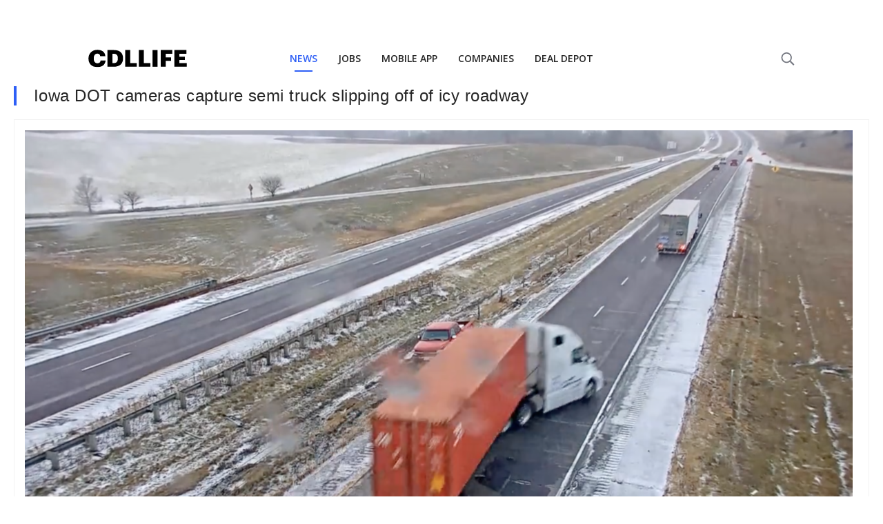

--- FILE ---
content_type: text/html
request_url: https://cdllife.com/trucking/assets/js/v1/aid.html
body_size: -254
content:
<html>
  <head>
    <script src="/trucking/assets/js/v1/aid.js" type="574a963e1003582a74a4f55b-text/javascript"></script>
  </head>
  <body><script src="/cdn-cgi/scripts/7d0fa10a/cloudflare-static/rocket-loader.min.js" data-cf-settings="574a963e1003582a74a4f55b-|49" defer></script><script defer src="https://static.cloudflareinsights.com/beacon.min.js/vcd15cbe7772f49c399c6a5babf22c1241717689176015" integrity="sha512-ZpsOmlRQV6y907TI0dKBHq9Md29nnaEIPlkf84rnaERnq6zvWvPUqr2ft8M1aS28oN72PdrCzSjY4U6VaAw1EQ==" data-cf-beacon='{"version":"2024.11.0","token":"e23b32c58d5543608dd04a317fab5211","server_timing":{"name":{"cfCacheStatus":true,"cfEdge":true,"cfExtPri":true,"cfL4":true,"cfOrigin":true,"cfSpeedBrain":true},"location_startswith":null}}' crossorigin="anonymous"></script>
</body>
</html>


--- FILE ---
content_type: text/html; charset=utf-8
request_url: https://www.google.com/recaptcha/api2/aframe
body_size: 269
content:
<!DOCTYPE HTML><html><head><meta http-equiv="content-type" content="text/html; charset=UTF-8"></head><body><script nonce="DW9j0f4Ma_IfjDdVIq5UUQ">/** Anti-fraud and anti-abuse applications only. See google.com/recaptcha */ try{var clients={'sodar':'https://pagead2.googlesyndication.com/pagead/sodar?'};window.addEventListener("message",function(a){try{if(a.source===window.parent){var b=JSON.parse(a.data);var c=clients[b['id']];if(c){var d=document.createElement('img');d.src=c+b['params']+'&rc='+(localStorage.getItem("rc::a")?sessionStorage.getItem("rc::b"):"");window.document.body.appendChild(d);sessionStorage.setItem("rc::e",parseInt(sessionStorage.getItem("rc::e")||0)+1);localStorage.setItem("rc::h",'1768613285225');}}}catch(b){}});window.parent.postMessage("_grecaptcha_ready", "*");}catch(b){}</script></body></html>